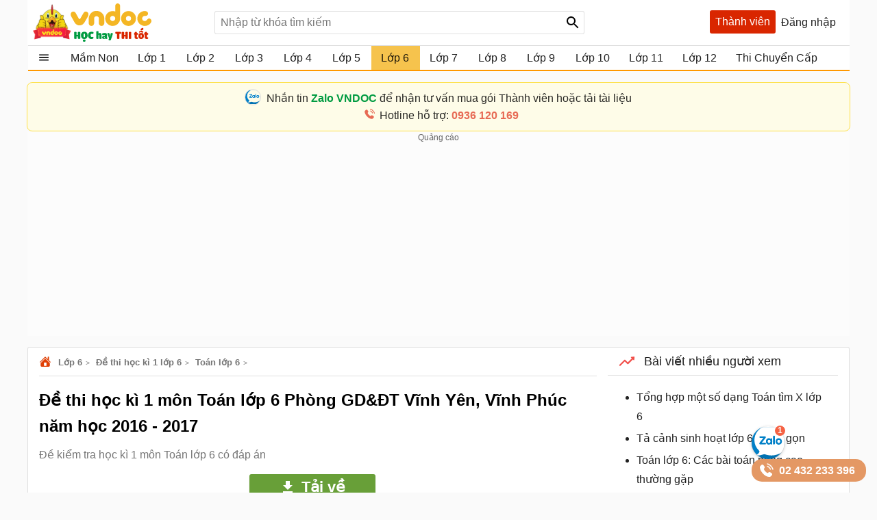

--- FILE ---
content_type: text/html; charset=utf-8
request_url: https://vndoc.com/account/so.ashx?_=1768804821028
body_size: 80
content:
 window.dataLayer=window.dataLayer||[];
        dataLayer.push({
          "ip": "52.14.216.47"
        }); if(typeof(window.clarity)=='function'){window.clarity('set','ip', '52.14.216.47');}

--- FILE ---
content_type: text/html; charset=utf-8
request_url: https://vndoc.com/service/changevolumepost?taxonomyId=10&postId=118888
body_size: 1120
content:
  <div class="section taxbox-paid changevolum" data-loaded="true"> <div class="container box-taxbox clearfix"> <div class="box-loading"><span class="loaders"></span></div> <a class="title-header"> <img alt="🖼️" src="https://i.vdoc.vn/data/image/2024/05/20/Trending.svg" class="icon" /> <h2 class="tax-h2">Bài viết nhiều người xem</h2> </a> <div class="clearfix"> <ul class="listnav cs"> <li> <a title="Tổng hợp một số dạng To&#225;n t&#236;m X lớp 6" href="/tong-hop-mot-so-dang-toan-tim-x-lop-6-156703"> <h3>Tổng hợp một số dạng To&#225;n t&#236;m X lớp 6</h3> </a> </li> <li> <a title="Tả cảnh sinh hoạt lớp 6 Ngắn gọn" href="/ta-canh-sinh-hoat-lop-6-ngan-gon-249282"> <h3>Tả cảnh sinh hoạt lớp 6 Ngắn gọn</h3> </a> </li> <li> <a title="To&#225;n lớp 6: C&#225;c b&#224;i to&#225;n n&#226;ng cao thường gặp" href="/toan-lop-6-cac-bai-toan-nang-cao-thuong-gap-128039"> <h3>To&#225;n lớp 6: C&#225;c b&#224;i to&#225;n n&#226;ng cao thường gặp</h3> </a> </li> <li> <a title="Tả quang cảnh s&#226;n trường em trong giờ ra chơi (48 mẫu)" href="/ta-quang-canh-san-truong-em-trong-gio-ra-choi-138065"> <h3>Tả quang cảnh s&#226;n trường em trong giờ ra chơi (48 mẫu)</h3> </a> </li> <li> <a title="Viết đoạn văn khoảng 5-7 c&#226;u c&#243; d&#249;ng dấu chấm phẩy lớp 6" href="/viet-doan-van-co-dung-dau-cham-phay-254694"> <h3>Viết đoạn văn khoảng 5-7 c&#226;u c&#243; d&#249;ng dấu chấm phẩy lớp 6</h3> </a> </li> <li> <a title="Tả cảnh sinh hoạt ng&#224;y Tết lớp 6 Hay nhất (13 mẫu)" href="/van-mau-lop-6-ta-khong-khi-ngay-tet-que-em-138420"> <h3>Tả cảnh sinh hoạt ng&#224;y Tết lớp 6 Hay nhất (13 mẫu)</h3> </a> </li> <li> <a title="Top 110 B&#224;i văn Tả cảnh sinh hoạt lớp 6" href="/ta-canh-sinh-hoat-lop-6-hay-nhat-249286"> <h3>Top 110 B&#224;i văn Tả cảnh sinh hoạt lớp 6</h3> </a> </li> <li> <a title="Soạn b&#224;i Th&#225;nh Gi&#243;ng lớp 6 Kết nối tri thức Tập 2" href="/soan-thanh-giong-trang-6-241763"> <h3>Soạn b&#224;i Th&#225;nh Gi&#243;ng lớp 6 Kết nối tri thức Tập 2</h3> </a> </li> <li> <a title="Tả quang cảnh một phi&#234;n chợ Tết lớp 6 Hay Chọn Lọc" href="/van-mau-lop-6-ta-quang-canh-mot-phien-cho-tet-114622"> <h3>Tả quang cảnh một phi&#234;n chợ Tết lớp 6 Hay Chọn Lọc</h3> </a> </li> <li> <a title="Top 60 b&#224;i văn Kể lại một trải nghiệm của em Ngắn gọn nhất" href="/bai-van-ke-lai-mot-trai-nghiem-cua-em-ngan-gon-244735"> <h3>Top 60 b&#224;i văn Kể lại một trải nghiệm của em Ngắn gọn nhất</h3> </a> </li> <li> <a title="B&#224;i tập li&#234;n từ tiếng Anh lớp 6" href="/bai-tap-lien-tu-tieng-anh-lop-6-241966"> <h3>B&#224;i tập li&#234;n từ tiếng Anh lớp 6</h3> </a> </li> <li> <a title="B&#224;i tập c&#225;c từ để hỏi lớp 6" href="/bai-tap-ve-cac-tu-de-hoi-trong-tieng-anh-lop-6-241314"> <h3>B&#224;i tập c&#225;c từ để hỏi lớp 6</h3> </a> </li> </ul> </div> </div> </div> 

--- FILE ---
content_type: text/html; charset=utf-8
request_url: https://vndoc.com/service/toppostsub?grade=11&size=15&name=post
body_size: 1677
content:
  <div class="section taxbox-toppostsub" data-loaded="true"> <div class="container box-taxbox clearfix"> <div class="box-loading"><span class="loaders"></span></div> <div class="title-header"> <img src="https://i.vdoc.vn/data/image/2025/10/30/top-ban-chay.svg" class="icon" /> <h2 class="tax-h2">C&#243; thể bạn quan t&#226;m</h2> </div> <div class="clearfix"> <ul class="listnav cs"> <li data-license="Paid" data-postid="365213" data-slug="https://vndoc.com/ke-hoach-giao-duc-mon-tieng-anh-global-success-lop-6-7-8-9-tich-hop-nang-luc-so-365213?utm_source=vndoc&amp;utm_medium=Thanh-toan&amp;utm_campaign=Da-xem" class="ilist"> <a title="Kế hoạch t&#237;ch hợp năng lực số m&#244;n Tiếng Anh Global Success lớp 6,7,8, 9" href="/ke-hoach-giao-duc-mon-tieng-anh-global-success-lop-6-7-8-9-tich-hop-nang-luc-so-365213?utm_source=vndoc&amp;utm_medium=TOP&amp;utm_campaign=TOP_detail"> <h3>Kế hoạch t&#237;ch hợp năng lực số m&#244;n Tiếng Anh Global Success lớp 6,7,8, 9</h3> </a> </li> <li data-license="" data-postid="364941" data-slug="https://vndoc.com/bo-30-de-thi-hoc-sinh-gioi-khtn-6-co-dap-an-364941?utm_source=vndoc&amp;utm_medium=Thanh-toan&amp;utm_campaign=Da-xem" class="ilist"> <a title="Bộ 30 đề thi học sinh giỏi KHTN 6, c&#243; đ&#225;p &#225;n" href="/bo-30-de-thi-hoc-sinh-gioi-khtn-6-co-dap-an-364941?utm_source=vndoc&amp;utm_medium=TOP&amp;utm_campaign=TOP_detail"> <h3>Bộ 30 đề thi học sinh giỏi KHTN 6, c&#243; đ&#225;p &#225;n</h3> </a> </li> <li data-license="Paid" data-postid="237309" data-slug="https://vndoc.com/giao-an-mon-dia-li-lop-6-ket-noi-tri-thuc-voi-cuoc-song-237309?utm_source=vndoc&amp;utm_medium=Thanh-toan&amp;utm_campaign=Da-xem" class="ilist"> <a title="Gi&#225;o &#225;n m&#244;n Địa l&#237; lớp 6 Kết nối tri thức với cuộc sống" href="/giao-an-mon-dia-li-lop-6-ket-noi-tri-thuc-voi-cuoc-song-237309?utm_source=vndoc&amp;utm_medium=TOP&amp;utm_campaign=TOP_detail"> <h3>Gi&#225;o &#225;n m&#244;n Địa l&#237; lớp 6 Kết nối tri thức với cuộc sống</h3> </a> </li> <li data-license="" data-postid="365309" data-slug="https://vndoc.com/bang-ma-chi-bao-nang-luc-so-cap-thcs-theo-cv-3456-365309?utm_source=vndoc&amp;utm_medium=Thanh-toan&amp;utm_campaign=Da-xem" class="ilist"> <a title="Bảng m&#227; chỉ b&#225;o năng lực số cấp THCS theo CV 3456" href="/bang-ma-chi-bao-nang-luc-so-cap-thcs-theo-cv-3456-365309?utm_source=vndoc&amp;utm_medium=TOP&amp;utm_campaign=TOP_detail"> <h3>Bảng m&#227; chỉ b&#225;o năng lực số cấp THCS theo CV 3456</h3> </a> </li> <li data-license="Paid" data-postid="368289" data-slug="https://vndoc.com/ke-hoach-tich-hop-nang-luc-so-mon-hoat-dong-trai-nghiem-huong-nghiep-6-sach-ket-noi-368289?utm_source=vndoc&amp;utm_medium=Thanh-toan&amp;utm_campaign=Da-xem" class="ilist"> <a title="Kế hoạch t&#237;ch hợp năng lực số m&#244;n Hoạt động trải nghiệm - Hướng nghiệp 6 s&#225;ch Kết nối" href="/ke-hoach-tich-hop-nang-luc-so-mon-hoat-dong-trai-nghiem-huong-nghiep-6-sach-ket-noi-368289?utm_source=vndoc&amp;utm_medium=TOP&amp;utm_campaign=TOP_detail"> <h3>Kế hoạch t&#237;ch hợp năng lực số m&#244;n Hoạt động trải nghiệm - Hướng nghiệp 6 s&#225;ch Kết nối</h3> </a> </li> <li data-license="Paid" data-postid="328542" data-slug="https://vndoc.com/giao-an-tieng-anh-6-right-on-328542?utm_source=vndoc&amp;utm_medium=Thanh-toan&amp;utm_campaign=Da-xem" class="ilist"> <a title="Gi&#225;o &#225;n tiếng Anh 6 Right on" href="/giao-an-tieng-anh-6-right-on-328542?utm_source=vndoc&amp;utm_medium=TOP&amp;utm_campaign=TOP_detail"> <h3>Gi&#225;o &#225;n tiếng Anh 6 Right on</h3> </a> </li> <li data-license="Paid" data-postid="365208" data-slug="https://vndoc.com/ke-hoach-giao-duc-mon-hoat-dong-trai-nghiem-huong-nghiep-6-7-8-9-tich-hop-nang-luc-so-sach-ket-noi-365208?utm_source=vndoc&amp;utm_medium=Thanh-toan&amp;utm_campaign=Da-xem" class="ilist"> <a title="Kế hoạch t&#237;ch hợp năng lực số m&#244;n Hoạt động trải nghiệm - Hướng nghiệp lớp 6,7,8, 9 s&#225;ch Kết nối" href="/ke-hoach-giao-duc-mon-hoat-dong-trai-nghiem-huong-nghiep-6-7-8-9-tich-hop-nang-luc-so-sach-ket-noi-365208?utm_source=vndoc&amp;utm_medium=TOP&amp;utm_campaign=TOP_detail"> <h3>Kế hoạch t&#237;ch hợp năng lực số m&#244;n Hoạt động trải nghiệm - Hướng nghiệp lớp 6,7,8, 9 s&#225;ch Kết nối</h3> </a> </li> <li data-license="Paid" data-postid="364909" data-slug="https://vndoc.com/giao-an-tin-hoc-6-ket-noi-tri-thuc-hoc-ki-2-364909?utm_source=vndoc&amp;utm_medium=Thanh-toan&amp;utm_campaign=Da-xem" class="ilist"> <a title="Gi&#225;o &#225;n Tin học 6 Kết nối tri thức (Học k&#236; 2 + T&#237;ch hợp Năng lực số)" href="/giao-an-tin-hoc-6-ket-noi-tri-thuc-hoc-ki-2-364909?utm_source=vndoc&amp;utm_medium=TOP&amp;utm_campaign=TOP_detail"> <h3>Gi&#225;o &#225;n Tin học 6 Kết nối tri thức (Học k&#236; 2 + T&#237;ch hợp Năng lực số)</h3> </a> </li> <li data-license="Paid" data-postid="364714" data-slug="https://vndoc.com/ke-hoach-giao-duc-mon-toan-6-7-8-9-tich-hop-nang-luc-so-ket-noi-tri-thuc-364714?utm_source=vndoc&amp;utm_medium=Thanh-toan&amp;utm_campaign=Da-xem" class="ilist"> <a title="Kế hoạch gi&#225;o dục m&#244;n To&#225;n 6, 7, 8, 9 t&#237;ch hợp năng lực số - Kết nối tri thức " href="/ke-hoach-giao-duc-mon-toan-6-7-8-9-tich-hop-nang-luc-so-ket-noi-tri-thuc-364714?utm_source=vndoc&amp;utm_medium=TOP&amp;utm_campaign=TOP_detail"> <h3>Kế hoạch gi&#225;o dục m&#244;n To&#225;n 6, 7, 8, 9 t&#237;ch hợp năng lực số - Kết nối tri thức </h3> </a> </li> <li data-license="Paid" data-postid="368712" data-slug="https://vndoc.com/ke-hoach-tich-hop-nang-luc-so-mon-toan-6-7-8-canh-dieu-368712?utm_source=vndoc&amp;utm_medium=Thanh-toan&amp;utm_campaign=Da-xem" class="ilist"> <a title="Kế hoạch t&#237;ch hợp năng lực số m&#244;n To&#225;n 6, 7, 8 - C&#225;nh diều" href="/ke-hoach-tich-hop-nang-luc-so-mon-toan-6-7-8-canh-dieu-368712?utm_source=vndoc&amp;utm_medium=TOP&amp;utm_campaign=TOP_detail"> <h3>Kế hoạch t&#237;ch hợp năng lực số m&#244;n To&#225;n 6, 7, 8 - C&#225;nh diều</h3> </a> </li> <li data-license="Paid" data-postid="364723" data-slug="https://vndoc.com/ke-hoach-giao-duc-mon-cong-nghe-6-7-8-9-tich-hop-nang-luc-so-ket-noi-tri-thuc-364723?utm_source=vndoc&amp;utm_medium=Thanh-toan&amp;utm_campaign=Da-xem" class="ilist"> <a title="Kế hoạch gi&#225;o dục m&#244;n C&#244;ng nghệ 6, 7, 8, 9 t&#237;ch hợp năng lực số - Kết nối tri thức " href="/ke-hoach-giao-duc-mon-cong-nghe-6-7-8-9-tich-hop-nang-luc-so-ket-noi-tri-thuc-364723?utm_source=vndoc&amp;utm_medium=TOP&amp;utm_campaign=TOP_detail"> <h3>Kế hoạch gi&#225;o dục m&#244;n C&#244;ng nghệ 6, 7, 8, 9 t&#237;ch hợp năng lực số - Kết nối tri thức </h3> </a> </li> <li data-license="Paid" data-postid="366832" data-slug="https://vndoc.com/ke-hoach-tich-hop-nang-luc-so-mon-gdcd-6-7-8-9-sach-canh-dieu-366832?utm_source=vndoc&amp;utm_medium=Thanh-toan&amp;utm_campaign=Da-xem" class="ilist"> <a title="Kế hoạch t&#237;ch hợp năng lực số m&#244;n GDCD 6,7,8, 9 s&#225;ch Kết nối tri thức" href="/ke-hoach-tich-hop-nang-luc-so-mon-gdcd-6-7-8-9-sach-canh-dieu-366832?utm_source=vndoc&amp;utm_medium=TOP&amp;utm_campaign=TOP_detail"> <h3>Kế hoạch t&#237;ch hợp năng lực số m&#244;n GDCD 6,7,8, 9 s&#225;ch Kết nối tri thức</h3> </a> </li> <li data-license="Paid" data-postid="364746" data-slug="https://vndoc.com/ke-hoach-giao-duc-mon-toan-6-7-8-9-tich-hop-nang-luc-so-chan-troi-sang-tao-364746?utm_source=vndoc&amp;utm_medium=Thanh-toan&amp;utm_campaign=Da-xem" class="ilist"> <a title="Kế hoạch gi&#225;o dục m&#244;n To&#225;n 6, 7, 8, 9 t&#237;ch hợp năng lực số - Ch&#226;n trời s&#225;ng tạo" href="/ke-hoach-giao-duc-mon-toan-6-7-8-9-tich-hop-nang-luc-so-chan-troi-sang-tao-364746?utm_source=vndoc&amp;utm_medium=TOP&amp;utm_campaign=TOP_detail"> <h3>Kế hoạch gi&#225;o dục m&#244;n To&#225;n 6, 7, 8, 9 t&#237;ch hợp năng lực số - Ch&#226;n trời s&#225;ng tạo</h3> </a> </li> <li data-license="Paid" data-postid="365210" data-slug="https://vndoc.com/ke-hoach-giao-duc-mon-lich-su-dia-ly-6-7-8-9-tich-hop-nang-luc-so-sach-ket-noi-365210?utm_source=vndoc&amp;utm_medium=Thanh-toan&amp;utm_campaign=Da-xem" class="ilist"> <a title="Kế hoạch t&#237;ch hợp năng lực số m&#244;n Lịch sử - Địa l&#253; lớp 6, 7, 8, 9 s&#225;ch Kết nối" href="/ke-hoach-giao-duc-mon-lich-su-dia-ly-6-7-8-9-tich-hop-nang-luc-so-sach-ket-noi-365210?utm_source=vndoc&amp;utm_medium=TOP&amp;utm_campaign=TOP_detail"> <h3>Kế hoạch t&#237;ch hợp năng lực số m&#244;n Lịch sử - Địa l&#253; lớp 6, 7, 8, 9 s&#225;ch Kết nối</h3> </a> </li> <li data-license="Paid" data-postid="194750" data-slug="https://vndoc.com/bo-de-thi-hoc-sinh-gioi-mon-ngu-van-lop-6-theo-cau-truc-moi-194750?utm_source=vndoc&amp;utm_medium=Thanh-toan&amp;utm_campaign=Da-xem" class="ilist"> <a title="Bộ đề thi học sinh giỏi m&#244;n Ngữ văn lớp 6 theo cấu tr&#250;c mới" href="/bo-de-thi-hoc-sinh-gioi-mon-ngu-van-lop-6-theo-cau-truc-moi-194750?utm_source=vndoc&amp;utm_medium=TOP&amp;utm_campaign=TOP_detail"> <h3>Bộ đề thi học sinh giỏi m&#244;n Ngữ văn lớp 6 theo cấu tr&#250;c mới</h3> </a> </li> </ul> </div> </div> </div> 

--- FILE ---
content_type: text/html; charset=utf-8
request_url: https://www.google.com/recaptcha/api2/aframe
body_size: 182
content:
<!DOCTYPE HTML><html><head><meta http-equiv="content-type" content="text/html; charset=UTF-8"></head><body><script nonce="xnnVG2nCQdgYeHphRtSDrQ">/** Anti-fraud and anti-abuse applications only. See google.com/recaptcha */ try{var clients={'sodar':'https://pagead2.googlesyndication.com/pagead/sodar?'};window.addEventListener("message",function(a){try{if(a.source===window.parent){var b=JSON.parse(a.data);var c=clients[b['id']];if(c){var d=document.createElement('img');d.src=c+b['params']+'&rc='+(localStorage.getItem("rc::a")?sessionStorage.getItem("rc::b"):"");window.document.body.appendChild(d);sessionStorage.setItem("rc::e",parseInt(sessionStorage.getItem("rc::e")||0)+1);localStorage.setItem("rc::h",'1768804826237');}}}catch(b){}});window.parent.postMessage("_grecaptcha_ready", "*");}catch(b){}</script></body></html>

--- FILE ---
content_type: image/svg+xml
request_url: https://i.vdoc.vn/data/image/2024/12/03/exam-time-size-24x24-znd.svg
body_size: 4874
content:
<svg id="Layer_1" enable-background="new 0 0 132 132" viewBox="0 0 132 132" xmlns="http://www.w3.org/2000/svg"><g><g><g><g><path d="m35.26 14.13-21.64 1.38c-3.4.22-5.99 3.16-5.77 6.56l5.37 84.22c.22 3.4 3.16 5.99 6.56 5.77l21.64-1.38z" fill="#003ed3"/></g><g><path d="m17.21 112.18c-.06 0-.12-.01-.18-.03-2.45-.93-4.14-3.21-4.31-5.82l-3.6-56.46c-.02-.28.19-.51.47-.53.27-.02.51.19.53.47l3.6 56.46c.14 2.22 1.58 4.16 3.66 4.95.26.1.39.39.29.65-.07.19-.26.31-.46.31z"/></g><g><path d="m8.7 35.87c-.26 0-.48-.2-.5-.47l-.85-13.29c-.21-3.29 1.97-6.21 5.18-6.94.27-.06.54.11.6.38s-.11.54-.38.6c-2.73.62-4.58 3.1-4.41 5.9l.86 13.29c.02.28-.19.51-.47.53-.01 0-.02 0-.03 0z"/></g><g><path d="m94.89 16.52 5.37 84.22c.22 3.4-2.37 6.34-5.77 6.56l-67.72 4.32c-3.4.22-6.34-2.37-6.56-5.77l-5.37-84.22c-.22-3.4 2.37-6.34 5.77-6.56l67.72-4.32c3.4-.22 6.34 2.37 6.56 5.77z" fill="#158ed8"/></g><g><path d="m94.89 16.52 5.37 84.22c.22 3.4-2.37 6.34-5.77 6.56l-67.72 4.32c-1.51.1-2.93-.36-4.06-1.19l69.5-98.62c1.51 1.04 2.56 2.74 2.68 4.71z" fill="#015ed4"/></g><g><path d="m26.37 112.13c-1.62 0-3.17-.58-4.4-1.67-1.34-1.18-2.14-2.81-2.25-4.59l-5.37-84.22c-.11-1.78.47-3.5 1.65-4.84s2.81-2.14 4.59-2.25l67.72-4.32c3.69-.23 6.86 2.56 7.09 6.24l5.37 84.22c.23 3.68-2.57 6.86-6.24 7.09l-67.72 4.32c-.16.02-.3.02-.44.02zm62.36-100.9c-.12 0-.24 0-.37.01l-67.72 4.32c-1.51.1-2.9.78-3.9 1.92s-1.5 2.6-1.41 4.11l5.37 84.22c.1 1.51.78 2.9 1.92 3.9s2.6 1.5 4.11 1.41l67.72-4.32c3.13-.2 5.51-2.9 5.31-6.03l-5.37-84.22c-.19-3-2.69-5.32-5.66-5.32z"/></g><g><path d="m15.17 27.07h84.75v68.22h-84.75z" fill="#fff" transform="matrix(.064 .998 -.998 .064 114.946 -.143)"/></g><g><path d="m23.5 20.87h3.61v84.75h-3.61z" fill="#fadfcb" transform="matrix(.998 -.064 .064 .998 -3.975 1.74)"/></g><g><path d="m87.79 16.76h3.61v84.75h-3.61z" fill="#fadfcb" transform="matrix(.998 -.064 .064 .998 -3.584 5.825)"/></g><g><path d="m26.21 106.15c-.12 0-.24-.04-.33-.12-.1-.09-.16-.21-.17-.34l-5.4-84.58c-.01-.13.04-.26.12-.36.09-.1.21-.16.34-.17l68.08-4.34c.29-.01.51.19.53.47l5.4 84.58c.01.13-.04.26-.12.36-.09.1-.21.16-.34.17l-68.08 4.34c-.01-.01-.02-.01-.03-.01zm-4.87-84.62 5.33 83.58 67.08-4.28-5.33-83.58z"/></g><g><path d="m69.57 21.54-28.48 1.82c-1.81.12-3.25-1.5-2.93-3.27l1.23-6.87c.23-1.26 1.29-2.22 2.57-2.3l4.1-.26c1.05-.07 2-.71 2.39-1.68.76-1.92 3.03-3.39 5.8-3.57s5.2 1 6.21 2.8c.51.92 1.53 1.43 2.58 1.37l4.1-.26c1.28-.08 2.45.73 2.84 1.95l2.09 6.65c.53 1.73-.69 3.51-2.5 3.62z" fill="#ffc378"/></g><g><path d="m40.65 19.93c-.32 1.77 1.13 3.39 2.93 3.27l-2.49.16c-1.81.12-3.25-1.5-2.93-3.27l1.23-6.87c.22-1.26 1.28-2.22 2.56-2.3l2.49-.16c-1.28.08-2.34 1.04-2.56 2.3z" fill="#ffab41"/></g><g><path d="m55.49 5.42c-2.18.47-3.91 1.78-4.55 3.4-.4.99-1.34 1.62-2.4 1.69l-2.49.16c1.06-.07 2-.7 2.4-1.69.76-1.91 3.03-3.39 5.79-3.57.43-.03.84-.03 1.25.01z" fill="#ffab41"/></g><g><path d="m40.9 23.87c-.94 0-1.82-.39-2.46-1.1-.67-.76-.96-1.77-.78-2.77l1.23-6.87c.27-1.5 1.51-2.61 3.03-2.71l4.1-.26c.88-.06 1.65-.59 1.96-1.37.85-2.14 3.35-3.7 6.23-3.88 2.87-.19 5.56 1.05 6.67 3.06.41.73 1.25 1.17 2.12 1.11l4.1-.26c1.52-.1 2.89.85 3.35 2.3l2.09 6.65c.3.97.15 2-.43 2.84s-1.49 1.36-2.51 1.43l-5.46.35c-.28 0-.51-.19-.53-.47s.19-.51.47-.53l5.46-.35c.71-.05 1.35-.41 1.75-.99s.51-1.3.3-1.98l-2.09-6.65c-.32-1.01-1.28-1.68-2.33-1.6l-4.1.26c-1.26.08-2.46-.56-3.05-1.62-.93-1.68-3.23-2.71-5.74-2.55-2.5.16-4.66 1.47-5.37 3.26-.45 1.13-1.56 1.92-2.82 2l-4.1.26c-1.05.07-1.92.84-2.11 1.89l-1.23 6.87c-.12.69.08 1.4.55 1.92.47.53 1.15.81 1.86.76l16.85-1.07c.27-.01.51.19.53.47s-.19.51-.47.53l-16.85 1.07c-.07-.01-.15 0-.22 0z"/></g><g><path d="m47.33 16.37c-.26 0-.48-.2-.5-.47-.02-.28.19-.51.47-.53l15.43-.98c.27-.02.51.19.53.47s-.19.51-.47.53l-15.43.98c-.01 0-.02 0-.03 0z"/></g><g><g><path d="m51.56 33.88c-.26 0-.48-.2-.5-.47-.02-.28.19-.51.47-.53l30.47-1.95c.28-.01.51.19.53.47s-.19.51-.47.53l-30.46 1.94c-.01 0-.02.01-.04.01z"/></g><g><path d="m51.9 39.2c-.26 0-.48-.2-.5-.47-.02-.28.19-.51.47-.53l30.47-1.94c.29-.02.51.19.53.47s-.19.51-.47.53l-30.46 1.94c-.01 0-.02 0-.04 0z"/></g><g><path d="m52.24 44.52c-.26 0-.48-.2-.5-.47-.02-.28.19-.51.47-.53l18.83-1.2c.3-.01.51.19.53.47s-.19.51-.47.53l-18.83 1.2s-.02 0-.03 0z"/></g></g><g><g><g><path d="m53.02 56.63c-.26 0-.48-.2-.5-.47-.02-.28.19-.51.47-.53l24.73-1.58c.3-.02.51.19.53.47s-.19.51-.47.53l-24.73 1.58c-.01 0-.02 0-.03 0z"/></g><g><path d="m53.36 61.95c-.26 0-.48-.2-.5-.47-.02-.28.19-.51.47-.53l24.73-1.58c.3-.02.51.19.53.47s-.19.51-.47.53l-24.73 1.58c-.01 0-.02 0-.03 0z"/></g><g><path d="m53.7 67.28c-.26 0-.48-.2-.5-.47-.02-.28.19-.51.47-.53l18.83-1.2c.3-.02.51.19.53.47s-.19.51-.47.53l-18.83 1.2c-.01-.01-.02 0-.03 0z"/></g></g></g><g><g><g><path d="m54.47 79.38c-.26 0-.48-.2-.5-.47-.02-.28.19-.51.47-.53l30.47-1.94c.3-.01.51.19.53.47s-.19.51-.47.53l-30.47 1.94c-.01 0-.02 0-.03 0z"/></g><g><path d="m54.81 84.71c-.26 0-.48-.2-.5-.47-.02-.28.19-.51.47-.53l30.47-1.94c.3-.01.51.19.53.47s-.19.51-.47.53l-30.47 1.94c-.01 0-.02 0-.03 0z"/></g><g><path d="m55.15 90.03c-.26 0-.48-.2-.5-.47-.02-.28.19-.51.47-.53l18.83-1.2c.31-.01.51.19.53.47s-.19.51-.47.53l-18.83 1.2c-.01 0-.02 0-.03 0z"/></g></g></g><g><g><path d="m44.29 39.18c.13 2-.57 3.85-1.8 5.26-1.22 1.39-2.98 2.31-4.97 2.44-4 .26-7.44-2.78-7.7-6.77-.13-2 .57-3.85 1.79-5.25 1.22-1.39 2.99-2.31 4.98-2.44 2-.13 3.85.57 5.24 1.79 1.41 1.22 2.33 2.98 2.46 4.97z" fill="#ff7d83"/></g><g><path d="m44.29 39.18c.13 2-.57 3.85-1.8 5.26-1.22 1.39-2.98 2.31-4.97 2.44-1.86.12-3.59-.47-4.94-1.54l8.29-11.85c.34.21.67.45.97.71 1.4 1.23 2.32 2.98 2.45 4.98z" fill="#ff5671"/></g><g><path d="m37.04 47.4c-1.89 0-3.68-.68-5.11-1.93-1.55-1.37-2.48-3.26-2.61-5.32s.55-4.05 1.91-5.62c1.37-1.55 3.26-2.48 5.33-2.61 2.06-.13 4.05.55 5.61 1.91 1.56 1.37 2.49 3.26 2.62 5.33.13 2.06-.55 4.06-1.92 5.62-1.37 1.55-3.25 2.48-5.32 2.61-.17 0-.34.01-.51.01zm.02-14.5c-.15 0-.29 0-.44.01-1.8.12-3.45.92-4.64 2.27-1.19 1.36-1.78 3.1-1.67 4.89.11 1.8.92 3.45 2.27 4.64s3.09 1.78 4.89 1.67 3.44-.92 4.63-2.27c1.2-1.36 1.79-3.1 1.68-4.89-.11-1.8-.93-3.44-2.28-4.64-1.23-1.1-2.8-1.68-4.44-1.68z"/></g><g><path d="m36.08 42.13c-.12 0-.24-.04-.33-.12l-1.73-1.52c-.21-.18-.23-.5-.04-.71.18-.21.5-.23.71-.04l1.35 1.19 3.25-3.69c.18-.21.5-.23.71-.05s.23.5.05.71l-3.58 4.07c-.09.1-.21.16-.34.17-.03-.01-.04-.01-.05-.01z"/></g></g><g><g><path d="m45.74 61.94c.13 2-.57 3.85-1.8 5.26-1.22 1.39-2.98 2.31-4.97 2.44-4 .26-7.44-2.78-7.7-6.77-.13-2 .57-3.85 1.79-5.25 1.22-1.39 2.99-2.31 4.98-2.44 2-.13 3.85.57 5.24 1.79 1.41 1.22 2.33 2.97 2.46 4.97z" fill="#ff7d83"/></g><g><path d="m45.74 61.93c.13 2-.57 3.85-1.8 5.26-1.22 1.39-2.98 2.31-4.97 2.44-1.86.12-3.59-.47-4.94-1.54l8.29-11.85c.34.21.67.45.97.71 1.4 1.23 2.33 2.99 2.45 4.98z" fill="#ff5671"/></g><g><path d="m38.49 70.15c-1.89 0-3.68-.68-5.11-1.93-1.55-1.37-2.48-3.26-2.61-5.32s.55-4.05 1.91-5.62c1.37-1.55 3.26-2.48 5.33-2.61 2.06-.13 4.06.55 5.61 1.91 1.56 1.37 2.49 3.26 2.62 5.33.13 2.06-.55 4.06-1.92 5.62-1.37 1.55-3.26 2.47-5.32 2.6-.17.01-.34.02-.51.02zm.02-14.5c-.15 0-.29 0-.44.01-1.8.12-3.45.92-4.64 2.27-1.19 1.36-1.78 3.1-1.67 4.89.11 1.8.92 3.44 2.27 4.64 1.35 1.19 3.08 1.79 4.89 1.67 1.8-.11 3.44-.92 4.63-2.27 1.2-1.36 1.79-3.1 1.68-4.89-.11-1.8-.93-3.44-2.28-4.64-1.23-1.09-2.8-1.68-4.44-1.68z"/></g><g><path d="m37.53 64.88c-.12 0-.24-.04-.33-.12l-1.73-1.52c-.21-.18-.23-.5-.04-.71.18-.21.5-.23.71-.04l1.35 1.19 3.25-3.69c.18-.21.5-.23.71-.05s.23.5.05.71l-3.58 4.07c-.09.1-.21.16-.34.17-.03-.01-.04-.01-.05-.01z"/></g></g><g><g><path d="m47.19 84.69c.13 2-.57 3.85-1.8 5.26-1.22 1.39-2.98 2.31-4.97 2.44-4 .26-7.44-2.78-7.7-6.77-.13-2 .57-3.85 1.79-5.25 1.22-1.39 2.99-2.31 4.98-2.44 2-.13 3.85.57 5.24 1.79 1.41 1.22 2.34 2.98 2.46 4.97z" fill="#ff7d83"/></g><g><path d="m47.19 84.69c.13 2-.57 3.85-1.8 5.26-1.22 1.39-2.98 2.31-4.97 2.44-1.86.12-3.59-.47-4.94-1.54l8.29-11.85c.34.21.67.45.97.71 1.4 1.23 2.33 2.98 2.45 4.98z" fill="#ff5671"/></g><g><path d="m39.95 92.9c-4.05 0-7.47-3.16-7.73-7.26-.13-2.06.55-4.05 1.91-5.62 1.37-1.55 3.26-2.48 5.33-2.61 2.06-.13 4.06.55 5.61 1.91 1.56 1.37 2.49 3.26 2.62 5.33.13 2.06-.55 4.06-1.92 5.62-1.37 1.55-3.25 2.48-5.32 2.61-.17.02-.33.02-.5.02zm.02-14.5c-.15 0-.29 0-.44.01-1.8.12-3.45.92-4.64 2.27-1.19 1.36-1.78 3.1-1.67 4.89.24 3.71 3.46 6.55 7.17 6.31 1.8-.11 3.44-.92 4.63-2.27 1.2-1.36 1.79-3.1 1.68-4.89-.11-1.8-.93-3.44-2.28-4.64-1.25-1.09-2.81-1.68-4.45-1.68z"/></g><g><path d="m38.98 87.64c-.12 0-.24-.04-.33-.12l-1.73-1.52c-.21-.18-.23-.5-.04-.71.18-.21.5-.23.71-.04l1.35 1.19 3.25-3.69c.18-.21.5-.23.71-.05s.23.5.05.71l-3.58 4.07c-.09.1-.21.16-.34.17-.03-.01-.04-.01-.05-.01z"/></g></g></g><g><g><path d="m83.53 31.38h36.32v16.74h-36.32z" fill="#ff7d83" transform="matrix(.49 -.872 .872 .49 17.205 108.903)"/></g><g><path d="m77.48 34.91h36.32v2.87h-36.32z" fill="#ff5671" transform="matrix(.49 -.872 .872 .49 17.085 101.899)"/></g><g><path d="m89.59 41.72h36.32v2.87h-36.32z" fill="#ff5671" transform="matrix(.49 -.872 .872 .49 17.325 115.924)"/></g><g><path d="m123.7 17.69-3.04 5.4-14.61-8.21 3.04-5.4c1.39-2.47 4.52-3.34 6.99-1.96l5.67 3.19c2.46 1.38 3.34 4.51 1.95 6.98z" fill="#158ed8"/></g><g><path d="m113.92 6.89c-1.91-.13-3.82.81-4.82 2.59l-3.04 5.4 2.56 1.44z" fill="#015ed4"/></g><g><path d="m123.4 12.22c1.1 1.57 1.3 3.69.3 5.47l-3.04 5.4-2.56-1.44z" fill="#015ed4"/></g><g><path d="m109.14 13.07h5.66v16.77h-5.66z" fill="#fadfcb" transform="matrix(.49 -.872 .872 .49 38.395 108.541)"/></g><g><path d="m109.14 15.93h5.66v11.04h-5.66z" fill="#fff" transform="matrix(.49 -.872 .872 .49 38.395 108.541)"/></g><g><path d="m100.09 59.68-15.61 10.66 1.01-18.88z" fill="#ffc378"/></g><g><path d="m86.59 68.91-2.11 1.43 1.01-18.88 1.96 1.1z" fill="#ffab41"/></g><g><path d="m100.08 60.18c-.08 0-.17-.02-.25-.06l-14.59-8.2c-.12-.06-.2-.17-.24-.3s-.02-.26.05-.38l17.8-31.66c.13-.24.44-.33.68-.19l14.59 8.2c.24.14.33.44.19.68l-5.24 9.33c-.14.24-.44.33-.68.19s-.33-.44-.19-.68l5-8.89-13.72-7.71-17.31 30.77 13.72 7.72 8.9-15.83c.13-.24.44-.33.68-.19s.33.44.19.68l-9.14 16.26c-.09.16-.26.26-.44.26z"/></g><g><path d="m120.66 23.59c-.08 0-.17-.02-.25-.06l-14.6-8.21c-.12-.07-.2-.17-.24-.3s-.02-.26.05-.38l3.04-5.4c.74-1.31 1.94-2.26 3.39-2.66s2.97-.22 4.28.51l5.67 3.18c2.71 1.52 3.67 4.96 2.15 7.66l-3.04 5.4c-.11.17-.27.26-.45.26zm-13.92-8.9 13.73 7.72 2.79-4.97c1.25-2.22.46-5.05-1.77-6.3l-5.67-3.18c-1.08-.61-2.33-.76-3.52-.42-1.19.33-2.18 1.11-2.79 2.19z"/></g><g><path d="m117.9 28.53c-.08 0-.17-.02-.25-.06l-14.62-8.22c-.12-.07-.2-.17-.24-.3s-.02-.26.05-.38l2.77-4.93c.06-.12.17-.2.3-.24s.26-.02.38.05l14.62 8.22c.24.14.33.44.19.68l-2.77 4.93c-.06.12-.17.2-.3.24-.04 0-.09.01-.13.01zm-13.94-8.91 13.75 7.73 2.28-4.06-13.75-7.73z"/></g><g><path d="m84.48 70.84c-.08 0-.17-.02-.25-.06-.17-.09-.26-.27-.25-.46l1-18.88c.01-.17.11-.33.26-.41s.34-.08.49 0l14.61 8.21c.15.08.25.24.25.41.01.17-.08.34-.22.43l-15.61 10.68c-.08.05-.18.08-.28.08zm1.46-18.55-.91 17.07 14.11-9.64z"/></g><g><path d="m92.79 56.07c-.08 0-.17-.02-.25-.06-.24-.14-.33-.44-.19-.68l17.8-31.66c.13-.24.44-.33.68-.19s.33.44.19.68l-17.8 31.66c-.09.16-.26.25-.43.25z"/></g><g><path d="m84.97 61.08-.49 9.26 7.66-5.23z"/><path d="m84.48 70.84c-.08 0-.17-.02-.25-.06-.17-.09-.26-.27-.25-.46l.49-9.26c.01-.17.11-.33.26-.41s.34-.08.49 0l7.16 4.03c.15.08.25.24.25.41.01.17-.08.34-.22.43l-7.66 5.23c-.07.06-.17.09-.27.09zm.95-8.93-.4 7.45 6.16-4.21z"/></g></g><g><g><path d="m107.52 77.66h8.43v5.08h-8.43z" fill="#fff" transform="matrix(.343 -.939 .939 .343 -1.941 157.623)"/></g><g><path d="m112.68 85.53c-.06 0-.12-.01-.17-.03l-4.77-1.74c-.12-.05-.23-.14-.28-.26-.06-.12-.06-.26-.02-.38l2.89-7.92c.09-.26.38-.39.64-.3l4.77 1.74c.12.05.23.14.28.26.06.12.06.26.02.38l-2.89 7.92c-.07.21-.27.33-.47.33zm-4.13-2.54 3.83 1.4 2.55-6.98-3.83-1.4z"/></g><g><circle cx="103.2" cy="103.57" fill="#ffc378" r="24"/></g><g><path d="m119.11 109.39c-3.21 8.78-12.94 13.3-21.72 10.09-4.18-1.53-7.39-4.52-9.26-8.19-2.08-4.05-2.52-8.92-.84-13.53 3.21-8.79 12.94-13.31 21.73-10.1 4.25 1.55 7.49 4.63 9.36 8.38 1.99 4.02 2.39 8.81.73 13.35z" fill="#fff"/></g><g><path d="m125.74 111.81c-4.55 12.44-18.33 18.85-30.78 14.3-5.93-2.17-10.48-6.43-13.14-11.65l42.86-21.6c2.83 5.71 3.41 12.51 1.06 18.95z" fill="#ffab41"/></g><g><path d="m103.17 128.07c-2.79 0-5.62-.48-8.38-1.49-12.3-4.5-18.88-17.81-14.98-30.3.08-.26.36-.41.63-.33.26.08.41.36.33.63-3.74 11.98 2.57 24.75 14.37 29.06 5.9 2.16 12.28 1.88 17.97-.76 5.69-2.65 10.01-7.35 12.17-13.25 2.15-5.9 1.88-12.28-.76-17.97-2.65-5.69-7.35-10.01-13.25-12.17-9.85-3.6-21.01-.18-27.13 8.32-.16.22-.48.27-.7.11s-.28-.47-.11-.7c6.38-8.86 18.02-12.43 28.29-8.68 6.15 2.25 11.05 6.75 13.81 12.69s3.04 12.59.79 18.73c-3.64 9.94-13.05 16.11-23.05 16.11z"/></g><g><path d="m119.11 109.39c-3.21 8.78-12.94 13.3-21.72 10.09-4.18-1.53-7.39-4.52-9.26-8.19l30.25-15.24c1.99 4.01 2.39 8.8.73 13.34z" fill="#fadfcb"/></g><g><path d="m103.21 121.02c-2.02 0-4.04-.36-6-1.07-4.38-1.6-7.87-4.81-9.83-9.03s-2.16-8.96-.56-13.33 4.81-7.86 9.03-9.83c4.22-1.96 8.96-2.16 13.33-.56 4.38 1.6 7.87 4.81 9.83 9.03s2.16 8.96.56 13.33c-1.6 4.38-4.81 7.87-9.03 9.83-2.33 1.08-4.83 1.63-7.33 1.63zm-.02-33.9c-2.36 0-4.71.52-6.92 1.54-3.98 1.85-7 5.14-8.51 9.26s-1.32 8.59.53 12.57 5.14 7 9.26 8.51 8.59 1.32 12.57-.53 7-5.14 8.51-9.26 1.32-8.59-.53-12.57-5.14-7-9.26-8.51c-1.84-.67-3.75-1.01-5.65-1.01z"/></g><g><g><path d="m108.34 90c-.06 0-.12-.01-.17-.03-.26-.09-.39-.38-.3-.64l.67-1.84c.09-.26.38-.39.64-.3s.39.38.3.64l-.67 1.84c-.07.21-.27.33-.47.33z"/></g><g><path d="m97.39 119.98c-.06 0-.12-.01-.17-.03-.26-.09-.39-.38-.3-.64l.67-1.84c.09-.26.38-.39.64-.3s.39.38.3.64l-.67 1.84c-.08.2-.27.33-.47.33z"/></g></g><g><g><path d="m89.13 98.93c-.06 0-.12-.01-.17-.03l-1.84-.67c-.26-.09-.39-.38-.3-.64s.38-.39.64-.3l1.84.67c.26.09.39.38.3.64-.07.2-.26.33-.47.33z"/></g><g><path d="m119.11 109.88c-.06 0-.12-.01-.17-.03l-1.84-.67c-.26-.09-.39-.38-.3-.64s.38-.39.64-.3l1.84.67c.26.09.39.38.3.64-.08.21-.27.33-.47.33z"/></g></g><g><g><path d="m96.89 90.49c-.19 0-.37-.11-.45-.29l-.83-1.78c-.12-.25-.01-.55.24-.66.25-.12.55-.01.66.24l.83 1.78c.12.25.01.55-.24.66-.07.03-.14.05-.21.05z"/></g><g><path d="m110.34 119.43c-.19 0-.37-.11-.45-.29l-.83-1.78c-.12-.25-.01-.55.24-.66s.55-.01.66.24l.83 1.78c.12.25.01.55-.24.66-.07.04-.14.05-.21.05z"/></g></g><g><g><path d="m87.84 111.21c-.19 0-.37-.11-.45-.29-.12-.25-.01-.55.24-.66l1.78-.83c.25-.11.55-.01.66.24.12.25.01.55-.24.66l-1.78.83c-.07.03-.14.05-.21.05z"/></g><g><path d="m116.78 97.76c-.19 0-.37-.11-.45-.29-.12-.25-.01-.55.24-.66l1.78-.83c.25-.11.55-.01.66.24.12.25.01.55-.24.66l-1.78.83c-.07.03-.14.05-.21.05z"/></g></g><g><path d="m118.84 77.63v.01c-.44 1.19-1.76 1.81-2.96 1.37l-6.54-2.39c-1.21-.44-1.82-1.76-1.38-2.95v-.01c.44-1.19 1.76-1.82 2.97-1.38l6.54 2.39c1.2.44 1.81 1.77 1.37 2.96z" fill="#ff7d83"/></g><g><path d="m111.6 77.45-2.26-.83c-1.2-.44-1.82-1.76-1.38-2.95v-.01c.44-1.2 1.76-1.83 2.97-1.39l2.26.83c-1.21-.44-2.54.18-2.98 1.38v.01c-.43 1.2.18 2.52 1.39 2.96z" fill="#ff5671"/></g><g><path d="m116.68 79.66c-.33 0-.66-.06-.97-.17l-6.54-2.39c-1.46-.53-2.21-2.15-1.68-3.6.26-.72.78-1.28 1.46-1.59.68-.32 1.44-.35 2.15-.09l6.54 2.39c1.46.53 2.21 2.15 1.68 3.61v.01c-.26.71-.77 1.27-1.45 1.58-.39.16-.79.25-1.19.25zm-6.55-7.02c-.26 0-.52.06-.76.17-.44.2-.77.57-.94 1.02-.34.94.14 1.98 1.08 2.32l6.54 2.39c.46.17.95.15 1.39-.05s.77-.56.93-1.01v-.01c.34-.94-.14-1.98-1.08-2.32l-6.54-2.39c-.2-.08-.41-.12-.62-.12z"/></g><g><path d="m107.43 113.18c-.19 0-.37-.11-.45-.29l-4.23-9.11c-.06-.12-.06-.26-.02-.38l3.87-10.6c.09-.26.38-.39.64-.3s.39.38.3.64l-3.8 10.4 4.15 8.92c.12.25.01.55-.24.66-.07.05-.15.06-.22.06z"/></g><g><circle cx="103.2" cy="103.57" r="2.24"/></g><g><path d="m89.44 105.3c-.26 0-.47-.2-.5-.46-.02-.27.18-.52.45-.54l13.76-1.23c.27-.02.52.18.54.45s-.18.52-.45.54l-13.76 1.23c-.01.01-.02.01-.04.01z"/></g></g></g><g><g><g><g><g><path d="m115.27 60.38c-1.34-.1-2.35-1.27-2.25-2.6s1.26-2.33 2.6-2.24c1.34.1 2.35 1.26 2.25 2.59-.09 1.34-1.26 2.34-2.6 2.25zm.27-3.72c-.72-.05-1.35.48-1.4 1.2s.49 1.35 1.21 1.4 1.35-.49 1.4-1.21-.49-1.34-1.21-1.39z"/></g></g></g><g><g><g><path d="m128.6 65.26c-.06.77-.72 1.34-1.49 1.29-.76-.06-1.34-.72-1.29-1.49.06-.75.73-1.33 1.49-1.28.77.06 1.35.73 1.29 1.48z"/></g></g></g><g><g><g><path d="m127.51 81.69c-.06.77-.72 1.34-1.49 1.29-.76-.06-1.34-.72-1.29-1.49.06-.75.73-1.33 1.49-1.28.78.05 1.35.72 1.29 1.48z"/></g></g></g></g><g><g><g><g><path d="m122.63 46.74c-1.34-.1-2.35-1.27-2.25-2.6s1.26-2.33 2.6-2.24c1.34.1 2.35 1.26 2.25 2.59-.09 1.34-1.26 2.35-2.6 2.25zm.27-3.72c-.72-.05-1.35.48-1.4 1.2s.49 1.35 1.21 1.4 1.35-.49 1.4-1.21c.05-.71-.49-1.33-1.21-1.39z"/></g></g></g><g><g><g><path d="m124.73 29.51c-.06.77-.72 1.34-1.49 1.29-.76-.06-1.34-.72-1.29-1.49.06-.75.73-1.33 1.49-1.28.77.06 1.34.73 1.29 1.48z"/></g></g></g></g><g><g><g><path d="m4.89 116.43c-.98-.92-1.02-2.46-.1-3.44.92-.97 2.45-1.01 3.43-.09s1.02 2.46.11 3.43c-.92.97-2.46 1.02-3.44.1zm2.56-2.72c-.52-.49-1.35-.47-1.84.05s-.47 1.35.05 1.85c.52.49 1.35.47 1.85-.06.49-.52.46-1.34-.06-1.84z"/></g></g></g><g><g><g><path d="m15.55 128.38c-.53.56-1.41.59-1.97.06-.56-.52-.59-1.41-.06-1.97.52-.55 1.41-.58 1.96-.05.57.52.59 1.4.07 1.96z"/></g></g></g></g><g><g><g><path d="m18.33 3.46c1.19-.62 2.66-.16 3.28 1.03.62 1.18.15 2.65-1.03 3.27-1.19.62-2.66.16-3.28-1.02s-.16-2.66 1.03-3.28zm1.73 3.31c.64-.33.89-1.12.56-1.75-.33-.64-1.12-.89-1.76-.55s-.89 1.13-.55 1.76c.32.63 1.11.87 1.75.54z"/></g></g></g><g><g><g><path d="m3.56 9.63c-.36-.69-.1-1.52.58-1.88.68-.35 1.52-.1 1.88.59.35.67.09 1.52-.59 1.87-.68.36-1.52.09-1.87-.58z"/></g></g></g></g></svg>